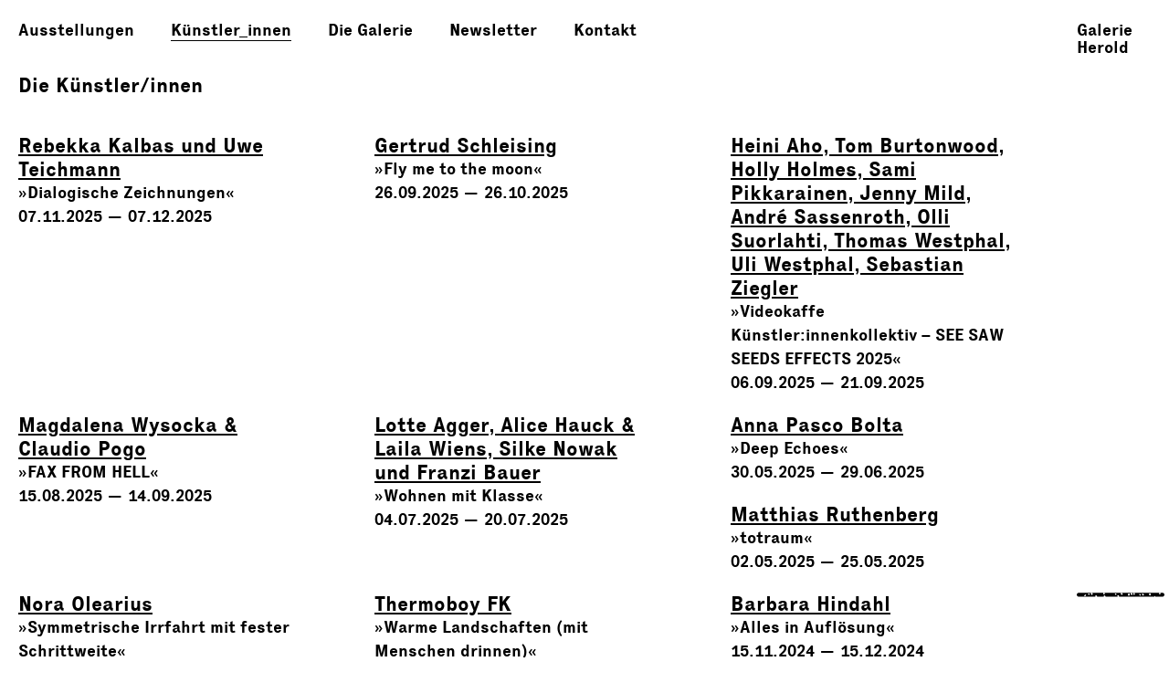

--- FILE ---
content_type: text/html; charset=UTF-8
request_url: https://galerieherold.de/kuenstlerinnen/
body_size: 12904
content:
<!DOCTYPE html>
<html lang="de">
  <head>

    <meta charset="utf-8">
    <title>Galerie Herold - Künstler_innen</title>
    <meta name="viewport" content="width=device-width, initial-scale=1.0">
    <meta name="description" content="Ursprünglich war die Galerie im ehemaligen »Künstlerhaus Güldenhaus« in der Neustadt beheimatet. Seit dem Umzug in das Künstlerhaus Güterabfertigung 1997 konzentriert sich das Programm vor allem auf Malerei, Installation, Video, Fotografie und Objektkunst.">
    <meta name="author" content="">
    <meta name="keywords" content="galerie herold, bremen, kunst, güterbahnhof, hochschule für künste" />

    <!-- Google Web Font -->
    <!--
    <link href='https://fonts.googleapis.com/css?family=Cabin+Condensed:400,500,600,700' rel='stylesheet' type='text/css'>
-->

    <!-- Style CSS -->
    <link href="https://galerieherold.de/wp-content/themes/galerieherold/style.css" rel="stylesheet" type="text/css">

    <!-- Audio Player CSS -->
    <link rel="stylesheet" href="https://galerieherold.de/wp-content/themes/galerieherold/calamansi/calamansi.min.css">

    <!-- Favicon -->
    <link rel="shortcut icon" type="image/x-icon" href="https://galerieherold.de/favicon.ico">

    <meta name='robots' content='max-image-preview:large' />
	<style>img:is([sizes="auto" i], [sizes^="auto," i]) { contain-intrinsic-size: 3000px 1500px }</style>
	<script type="text/javascript">
/* <![CDATA[ */
window._wpemojiSettings = {"baseUrl":"https:\/\/s.w.org\/images\/core\/emoji\/15.0.3\/72x72\/","ext":".png","svgUrl":"https:\/\/s.w.org\/images\/core\/emoji\/15.0.3\/svg\/","svgExt":".svg","source":{"concatemoji":"https:\/\/galerieherold.de\/wp-includes\/js\/wp-emoji-release.min.js?ver=6.7.4"}};
/*! This file is auto-generated */
!function(i,n){var o,s,e;function c(e){try{var t={supportTests:e,timestamp:(new Date).valueOf()};sessionStorage.setItem(o,JSON.stringify(t))}catch(e){}}function p(e,t,n){e.clearRect(0,0,e.canvas.width,e.canvas.height),e.fillText(t,0,0);var t=new Uint32Array(e.getImageData(0,0,e.canvas.width,e.canvas.height).data),r=(e.clearRect(0,0,e.canvas.width,e.canvas.height),e.fillText(n,0,0),new Uint32Array(e.getImageData(0,0,e.canvas.width,e.canvas.height).data));return t.every(function(e,t){return e===r[t]})}function u(e,t,n){switch(t){case"flag":return n(e,"\ud83c\udff3\ufe0f\u200d\u26a7\ufe0f","\ud83c\udff3\ufe0f\u200b\u26a7\ufe0f")?!1:!n(e,"\ud83c\uddfa\ud83c\uddf3","\ud83c\uddfa\u200b\ud83c\uddf3")&&!n(e,"\ud83c\udff4\udb40\udc67\udb40\udc62\udb40\udc65\udb40\udc6e\udb40\udc67\udb40\udc7f","\ud83c\udff4\u200b\udb40\udc67\u200b\udb40\udc62\u200b\udb40\udc65\u200b\udb40\udc6e\u200b\udb40\udc67\u200b\udb40\udc7f");case"emoji":return!n(e,"\ud83d\udc26\u200d\u2b1b","\ud83d\udc26\u200b\u2b1b")}return!1}function f(e,t,n){var r="undefined"!=typeof WorkerGlobalScope&&self instanceof WorkerGlobalScope?new OffscreenCanvas(300,150):i.createElement("canvas"),a=r.getContext("2d",{willReadFrequently:!0}),o=(a.textBaseline="top",a.font="600 32px Arial",{});return e.forEach(function(e){o[e]=t(a,e,n)}),o}function t(e){var t=i.createElement("script");t.src=e,t.defer=!0,i.head.appendChild(t)}"undefined"!=typeof Promise&&(o="wpEmojiSettingsSupports",s=["flag","emoji"],n.supports={everything:!0,everythingExceptFlag:!0},e=new Promise(function(e){i.addEventListener("DOMContentLoaded",e,{once:!0})}),new Promise(function(t){var n=function(){try{var e=JSON.parse(sessionStorage.getItem(o));if("object"==typeof e&&"number"==typeof e.timestamp&&(new Date).valueOf()<e.timestamp+604800&&"object"==typeof e.supportTests)return e.supportTests}catch(e){}return null}();if(!n){if("undefined"!=typeof Worker&&"undefined"!=typeof OffscreenCanvas&&"undefined"!=typeof URL&&URL.createObjectURL&&"undefined"!=typeof Blob)try{var e="postMessage("+f.toString()+"("+[JSON.stringify(s),u.toString(),p.toString()].join(",")+"));",r=new Blob([e],{type:"text/javascript"}),a=new Worker(URL.createObjectURL(r),{name:"wpTestEmojiSupports"});return void(a.onmessage=function(e){c(n=e.data),a.terminate(),t(n)})}catch(e){}c(n=f(s,u,p))}t(n)}).then(function(e){for(var t in e)n.supports[t]=e[t],n.supports.everything=n.supports.everything&&n.supports[t],"flag"!==t&&(n.supports.everythingExceptFlag=n.supports.everythingExceptFlag&&n.supports[t]);n.supports.everythingExceptFlag=n.supports.everythingExceptFlag&&!n.supports.flag,n.DOMReady=!1,n.readyCallback=function(){n.DOMReady=!0}}).then(function(){return e}).then(function(){var e;n.supports.everything||(n.readyCallback(),(e=n.source||{}).concatemoji?t(e.concatemoji):e.wpemoji&&e.twemoji&&(t(e.twemoji),t(e.wpemoji)))}))}((window,document),window._wpemojiSettings);
/* ]]> */
</script>
<style id='wp-emoji-styles-inline-css' type='text/css'>

	img.wp-smiley, img.emoji {
		display: inline !important;
		border: none !important;
		box-shadow: none !important;
		height: 1em !important;
		width: 1em !important;
		margin: 0 0.07em !important;
		vertical-align: -0.1em !important;
		background: none !important;
		padding: 0 !important;
	}
</style>
<link rel='stylesheet' id='wp-block-library-css' href='https://galerieherold.de/wp-includes/css/dist/block-library/style.min.css?ver=6.7.4' type='text/css' media='all' />
<style id='classic-theme-styles-inline-css' type='text/css'>
/*! This file is auto-generated */
.wp-block-button__link{color:#fff;background-color:#32373c;border-radius:9999px;box-shadow:none;text-decoration:none;padding:calc(.667em + 2px) calc(1.333em + 2px);font-size:1.125em}.wp-block-file__button{background:#32373c;color:#fff;text-decoration:none}
</style>
<style id='global-styles-inline-css' type='text/css'>
:root{--wp--preset--aspect-ratio--square: 1;--wp--preset--aspect-ratio--4-3: 4/3;--wp--preset--aspect-ratio--3-4: 3/4;--wp--preset--aspect-ratio--3-2: 3/2;--wp--preset--aspect-ratio--2-3: 2/3;--wp--preset--aspect-ratio--16-9: 16/9;--wp--preset--aspect-ratio--9-16: 9/16;--wp--preset--color--black: #000000;--wp--preset--color--cyan-bluish-gray: #abb8c3;--wp--preset--color--white: #ffffff;--wp--preset--color--pale-pink: #f78da7;--wp--preset--color--vivid-red: #cf2e2e;--wp--preset--color--luminous-vivid-orange: #ff6900;--wp--preset--color--luminous-vivid-amber: #fcb900;--wp--preset--color--light-green-cyan: #7bdcb5;--wp--preset--color--vivid-green-cyan: #00d084;--wp--preset--color--pale-cyan-blue: #8ed1fc;--wp--preset--color--vivid-cyan-blue: #0693e3;--wp--preset--color--vivid-purple: #9b51e0;--wp--preset--gradient--vivid-cyan-blue-to-vivid-purple: linear-gradient(135deg,rgba(6,147,227,1) 0%,rgb(155,81,224) 100%);--wp--preset--gradient--light-green-cyan-to-vivid-green-cyan: linear-gradient(135deg,rgb(122,220,180) 0%,rgb(0,208,130) 100%);--wp--preset--gradient--luminous-vivid-amber-to-luminous-vivid-orange: linear-gradient(135deg,rgba(252,185,0,1) 0%,rgba(255,105,0,1) 100%);--wp--preset--gradient--luminous-vivid-orange-to-vivid-red: linear-gradient(135deg,rgba(255,105,0,1) 0%,rgb(207,46,46) 100%);--wp--preset--gradient--very-light-gray-to-cyan-bluish-gray: linear-gradient(135deg,rgb(238,238,238) 0%,rgb(169,184,195) 100%);--wp--preset--gradient--cool-to-warm-spectrum: linear-gradient(135deg,rgb(74,234,220) 0%,rgb(151,120,209) 20%,rgb(207,42,186) 40%,rgb(238,44,130) 60%,rgb(251,105,98) 80%,rgb(254,248,76) 100%);--wp--preset--gradient--blush-light-purple: linear-gradient(135deg,rgb(255,206,236) 0%,rgb(152,150,240) 100%);--wp--preset--gradient--blush-bordeaux: linear-gradient(135deg,rgb(254,205,165) 0%,rgb(254,45,45) 50%,rgb(107,0,62) 100%);--wp--preset--gradient--luminous-dusk: linear-gradient(135deg,rgb(255,203,112) 0%,rgb(199,81,192) 50%,rgb(65,88,208) 100%);--wp--preset--gradient--pale-ocean: linear-gradient(135deg,rgb(255,245,203) 0%,rgb(182,227,212) 50%,rgb(51,167,181) 100%);--wp--preset--gradient--electric-grass: linear-gradient(135deg,rgb(202,248,128) 0%,rgb(113,206,126) 100%);--wp--preset--gradient--midnight: linear-gradient(135deg,rgb(2,3,129) 0%,rgb(40,116,252) 100%);--wp--preset--font-size--small: 13px;--wp--preset--font-size--medium: 20px;--wp--preset--font-size--large: 36px;--wp--preset--font-size--x-large: 42px;--wp--preset--spacing--20: 0.44rem;--wp--preset--spacing--30: 0.67rem;--wp--preset--spacing--40: 1rem;--wp--preset--spacing--50: 1.5rem;--wp--preset--spacing--60: 2.25rem;--wp--preset--spacing--70: 3.38rem;--wp--preset--spacing--80: 5.06rem;--wp--preset--shadow--natural: 6px 6px 9px rgba(0, 0, 0, 0.2);--wp--preset--shadow--deep: 12px 12px 50px rgba(0, 0, 0, 0.4);--wp--preset--shadow--sharp: 6px 6px 0px rgba(0, 0, 0, 0.2);--wp--preset--shadow--outlined: 6px 6px 0px -3px rgba(255, 255, 255, 1), 6px 6px rgba(0, 0, 0, 1);--wp--preset--shadow--crisp: 6px 6px 0px rgba(0, 0, 0, 1);}:where(.is-layout-flex){gap: 0.5em;}:where(.is-layout-grid){gap: 0.5em;}body .is-layout-flex{display: flex;}.is-layout-flex{flex-wrap: wrap;align-items: center;}.is-layout-flex > :is(*, div){margin: 0;}body .is-layout-grid{display: grid;}.is-layout-grid > :is(*, div){margin: 0;}:where(.wp-block-columns.is-layout-flex){gap: 2em;}:where(.wp-block-columns.is-layout-grid){gap: 2em;}:where(.wp-block-post-template.is-layout-flex){gap: 1.25em;}:where(.wp-block-post-template.is-layout-grid){gap: 1.25em;}.has-black-color{color: var(--wp--preset--color--black) !important;}.has-cyan-bluish-gray-color{color: var(--wp--preset--color--cyan-bluish-gray) !important;}.has-white-color{color: var(--wp--preset--color--white) !important;}.has-pale-pink-color{color: var(--wp--preset--color--pale-pink) !important;}.has-vivid-red-color{color: var(--wp--preset--color--vivid-red) !important;}.has-luminous-vivid-orange-color{color: var(--wp--preset--color--luminous-vivid-orange) !important;}.has-luminous-vivid-amber-color{color: var(--wp--preset--color--luminous-vivid-amber) !important;}.has-light-green-cyan-color{color: var(--wp--preset--color--light-green-cyan) !important;}.has-vivid-green-cyan-color{color: var(--wp--preset--color--vivid-green-cyan) !important;}.has-pale-cyan-blue-color{color: var(--wp--preset--color--pale-cyan-blue) !important;}.has-vivid-cyan-blue-color{color: var(--wp--preset--color--vivid-cyan-blue) !important;}.has-vivid-purple-color{color: var(--wp--preset--color--vivid-purple) !important;}.has-black-background-color{background-color: var(--wp--preset--color--black) !important;}.has-cyan-bluish-gray-background-color{background-color: var(--wp--preset--color--cyan-bluish-gray) !important;}.has-white-background-color{background-color: var(--wp--preset--color--white) !important;}.has-pale-pink-background-color{background-color: var(--wp--preset--color--pale-pink) !important;}.has-vivid-red-background-color{background-color: var(--wp--preset--color--vivid-red) !important;}.has-luminous-vivid-orange-background-color{background-color: var(--wp--preset--color--luminous-vivid-orange) !important;}.has-luminous-vivid-amber-background-color{background-color: var(--wp--preset--color--luminous-vivid-amber) !important;}.has-light-green-cyan-background-color{background-color: var(--wp--preset--color--light-green-cyan) !important;}.has-vivid-green-cyan-background-color{background-color: var(--wp--preset--color--vivid-green-cyan) !important;}.has-pale-cyan-blue-background-color{background-color: var(--wp--preset--color--pale-cyan-blue) !important;}.has-vivid-cyan-blue-background-color{background-color: var(--wp--preset--color--vivid-cyan-blue) !important;}.has-vivid-purple-background-color{background-color: var(--wp--preset--color--vivid-purple) !important;}.has-black-border-color{border-color: var(--wp--preset--color--black) !important;}.has-cyan-bluish-gray-border-color{border-color: var(--wp--preset--color--cyan-bluish-gray) !important;}.has-white-border-color{border-color: var(--wp--preset--color--white) !important;}.has-pale-pink-border-color{border-color: var(--wp--preset--color--pale-pink) !important;}.has-vivid-red-border-color{border-color: var(--wp--preset--color--vivid-red) !important;}.has-luminous-vivid-orange-border-color{border-color: var(--wp--preset--color--luminous-vivid-orange) !important;}.has-luminous-vivid-amber-border-color{border-color: var(--wp--preset--color--luminous-vivid-amber) !important;}.has-light-green-cyan-border-color{border-color: var(--wp--preset--color--light-green-cyan) !important;}.has-vivid-green-cyan-border-color{border-color: var(--wp--preset--color--vivid-green-cyan) !important;}.has-pale-cyan-blue-border-color{border-color: var(--wp--preset--color--pale-cyan-blue) !important;}.has-vivid-cyan-blue-border-color{border-color: var(--wp--preset--color--vivid-cyan-blue) !important;}.has-vivid-purple-border-color{border-color: var(--wp--preset--color--vivid-purple) !important;}.has-vivid-cyan-blue-to-vivid-purple-gradient-background{background: var(--wp--preset--gradient--vivid-cyan-blue-to-vivid-purple) !important;}.has-light-green-cyan-to-vivid-green-cyan-gradient-background{background: var(--wp--preset--gradient--light-green-cyan-to-vivid-green-cyan) !important;}.has-luminous-vivid-amber-to-luminous-vivid-orange-gradient-background{background: var(--wp--preset--gradient--luminous-vivid-amber-to-luminous-vivid-orange) !important;}.has-luminous-vivid-orange-to-vivid-red-gradient-background{background: var(--wp--preset--gradient--luminous-vivid-orange-to-vivid-red) !important;}.has-very-light-gray-to-cyan-bluish-gray-gradient-background{background: var(--wp--preset--gradient--very-light-gray-to-cyan-bluish-gray) !important;}.has-cool-to-warm-spectrum-gradient-background{background: var(--wp--preset--gradient--cool-to-warm-spectrum) !important;}.has-blush-light-purple-gradient-background{background: var(--wp--preset--gradient--blush-light-purple) !important;}.has-blush-bordeaux-gradient-background{background: var(--wp--preset--gradient--blush-bordeaux) !important;}.has-luminous-dusk-gradient-background{background: var(--wp--preset--gradient--luminous-dusk) !important;}.has-pale-ocean-gradient-background{background: var(--wp--preset--gradient--pale-ocean) !important;}.has-electric-grass-gradient-background{background: var(--wp--preset--gradient--electric-grass) !important;}.has-midnight-gradient-background{background: var(--wp--preset--gradient--midnight) !important;}.has-small-font-size{font-size: var(--wp--preset--font-size--small) !important;}.has-medium-font-size{font-size: var(--wp--preset--font-size--medium) !important;}.has-large-font-size{font-size: var(--wp--preset--font-size--large) !important;}.has-x-large-font-size{font-size: var(--wp--preset--font-size--x-large) !important;}
:where(.wp-block-post-template.is-layout-flex){gap: 1.25em;}:where(.wp-block-post-template.is-layout-grid){gap: 1.25em;}
:where(.wp-block-columns.is-layout-flex){gap: 2em;}:where(.wp-block-columns.is-layout-grid){gap: 2em;}
:root :where(.wp-block-pullquote){font-size: 1.5em;line-height: 1.6;}
</style>
<link rel='stylesheet' id='siteorigin-panels-front-css' href='https://galerieherold.de/wp-content/plugins/siteorigin-panels/css/front-flex.min.css?ver=2.31.5' type='text/css' media='all' />
<link rel="https://api.w.org/" href="https://galerieherold.de/wp-json/" /><link rel="alternate" title="JSON" type="application/json" href="https://galerieherold.de/wp-json/wp/v2/pages/9" /><link rel="EditURI" type="application/rsd+xml" title="RSD" href="https://galerieherold.de/xmlrpc.php?rsd" />
<meta name="generator" content="WordPress 6.7.4" />
<link rel="canonical" href="https://galerieherold.de/kuenstlerinnen/" />
<link rel='shortlink' href='https://galerieherold.de/?p=9' />
<link rel="alternate" title="oEmbed (JSON)" type="application/json+oembed" href="https://galerieherold.de/wp-json/oembed/1.0/embed?url=https%3A%2F%2Fgalerieherold.de%2Fkuenstlerinnen%2F" />
<link rel="alternate" title="oEmbed (XML)" type="text/xml+oembed" href="https://galerieherold.de/wp-json/oembed/1.0/embed?url=https%3A%2F%2Fgalerieherold.de%2Fkuenstlerinnen%2F&#038;format=xml" />
<style media="all" id="siteorigin-panels-layouts-head">/* Layout 9 */ #pgc-9-0-0 { width:100%;width:calc(100% - ( 0 * 35px ) ) } #pl-9 .so-panel , #pl-9 .so-panel:last-of-type { margin-bottom:0px } @media (max-width:780px){ #pg-9-0.panel-no-style, #pg-9-0.panel-has-style > .panel-row-style, #pg-9-0 { -webkit-flex-direction:column;-ms-flex-direction:column;flex-direction:column } #pg-9-0 > .panel-grid-cell , #pg-9-0 > .panel-row-style > .panel-grid-cell { width:100%;margin-right:0 } #pl-9 .panel-grid-cell { padding:0 } #pl-9 .panel-grid .panel-grid-cell-empty { display:none } #pl-9 .panel-grid .panel-grid-cell-mobile-last { margin-bottom:0px }  } </style>		<style type="text/css" id="wp-custom-css">
			/*
Füge deinen eigenen CSS-Code nach diesem Kommentar hinter dem abschließenden Schrägstrich ein. 

Klicke auf das Hilfe-Symbol oben, um mehr zu erfahren.
*/

.mail {
text-decoration: none;
border-bottom: 0px;
}		</style>
		
  </head>

  
  <body class="kuenstlerinnen ">

    <header>
      <div class="header">
        <div class="top-menu"><ul id="menu-mainmenu" class="menu"><li id="menu-item-12" class="menu-item menu-item-type-post_type menu-item-object-page menu-item-home menu-item-12"><a href="https://galerieherold.de/">Ausstellungen</a></li>
<li id="menu-item-15" class="menu-item menu-item-type-post_type menu-item-object-page current-menu-item page_item page-item-9 current_page_item menu-item-15"><a href="https://galerieherold.de/kuenstlerinnen/" aria-current="page">Künstler_innen</a></li>
<li id="menu-item-13" class="menu-item menu-item-type-post_type menu-item-object-page menu-item-13"><a href="https://galerieherold.de/galerie/">Die Galerie</a></li>
<li id="menu-item-2931" class="menu-item menu-item-type-post_type menu-item-object-page menu-item-2931"><a href="https://galerieherold.de/newsletter/">Newsletter</a></li>
<li id="menu-item-14" class="menu-item menu-item-type-post_type menu-item-object-page menu-item-14"><a href="https://galerieherold.de/kontakt/">Kontakt</a></li>
</ul></div>        <div id="nav-toggle" href="#"><span></span>

          <div class="top-menu-mobile"><ul id="menu-mainmenu-1" class="menu"><li class="menu-item menu-item-type-post_type menu-item-object-page menu-item-home menu-item-12"><a href="https://galerieherold.de/">Ausstellungen</a></li>
<li class="menu-item menu-item-type-post_type menu-item-object-page current-menu-item page_item page-item-9 current_page_item menu-item-15"><a href="https://galerieherold.de/kuenstlerinnen/" aria-current="page">Künstler_innen</a></li>
<li class="menu-item menu-item-type-post_type menu-item-object-page menu-item-13"><a href="https://galerieherold.de/galerie/">Die Galerie</a></li>
<li class="menu-item menu-item-type-post_type menu-item-object-page menu-item-2931"><a href="https://galerieherold.de/newsletter/">Newsletter</a></li>
<li class="menu-item menu-item-type-post_type menu-item-object-page menu-item-14"><a href="https://galerieherold.de/kontakt/">Kontakt</a></li>
</ul></div>        </div>
        <div id="logo">
          <!--Galerie Herold-->
          Galerie<br>Herold
        </div>
      </div>
    </header>
    
    <div class="wrapper">
      <!--<a href="https://galerieherold.de" class="close">&#10006;</a>-->


		<h2><div id="pl-9"  class="panel-layout" ><div id="pg-9-0"  class="panel-grid panel-no-style" ><div id="pgc-9-0-0"  class="panel-grid-cell" ><div id="panel-9-0-0-0" class="so-panel widget widget_text panel-first-child panel-last-child" data-index="0" >			<div class="textwidget">Die Künstler/innen</div>
		</div></div></div></div></h2>
	
			<div class="box">
								<a href="https://galerieherold.de/2025/10/29/dialogische-zeichnungen/">
				<h3>Rebekka Kalbas und Uwe Teichmann </h3>
				&raquo;Dialogische Zeichnungen&laquo;<br>
				07.11.2025 &mdash; 07.12.2025			</a>
					</div>
		<div class="box">
								<a href="https://galerieherold.de/2025/09/15/fly-me-to-the-moon/">
				<h3>Gertrud Schleising</h3>
				&raquo;Fly me to the moon&laquo;<br>
				26.09.2025 &mdash; 26.10.2025			</a>
					</div>
		<div class="box">
								<a href="https://galerieherold.de/2025/09/03/videokaffe-kuenstlerinnenkollektiv-see-saw-seeds-effects-2025/">
				<h3>Heini Aho, Tom Burtonwood,  Holly Holmes,  Sami Pikkarainen,  Jenny Mild,  André Sassenroth, Olli Suorlahti,  Thomas Westphal,  Uli Westphal,  Sebastian Ziegler</h3>
				&raquo;Videokaffe Künstler:innenkollektiv – SEE SAW SEEDS EFFECTS 2025&laquo;<br>
				06.09.2025 &mdash; 21.09.2025			</a>
					</div>
		<div class="box">
								<a href="https://galerieherold.de/2025/07/30/fax-from-hell/">
				<h3>Magdalena Wysocka & Claudio Pogo</h3>
				&raquo;FAX FROM HELL&laquo;<br>
				15.08.2025 &mdash; 14.09.2025			</a>
					</div>
		<div class="box">
								<a href="https://galerieherold.de/2025/06/19/wohnen-mit-klasse/">
				<h3>Lotte Agger, Alice Hauck & Laila Wiens, Silke Nowak und Franzi Bauer</h3>
				&raquo;Wohnen mit Klasse&laquo;<br>
				04.07.2025 &mdash; 20.07.2025			</a>
					</div>
		<div class="box">
								<a href="https://galerieherold.de/2025/05/27/deep-echoes/">
				<h3>Anna Pasco Bolta</h3>
				&raquo;Deep Echoes&laquo;<br>
				30.05.2025 &mdash; 29.06.2025			</a>
					</div>
		<div class="box">
								<a href="https://galerieherold.de/2025/04/22/torraum/">
				<h3>Matthias Ruthenberg</h3>
				&raquo;totraum&laquo;<br>
				02.05.2025 &mdash; 25.05.2025			</a>
					</div>
		<div class="box">
								<a href="https://galerieherold.de/2025/03/26/4172/">
				<h3>Nora Olearius</h3>
				&raquo;Symmetrische Irrfahrt mit fester Schrittweite&laquo;<br>
				11.04.2025 &mdash; 11.05.2025			</a>
					</div>
		<div class="box">
								<a href="https://galerieherold.de/2025/03/20/warme-landschaften-mit-menschen-drinnen/">
				<h3>Thermoboy FK</h3>
				&raquo;Warme Landschaften (mit Menschen drinnen)&laquo;<br>
				05.04.2025 &mdash; 13.04.2025			</a>
					</div>
		<div class="box">
								<a href="https://galerieherold.de/2024/11/09/4077/">
				<h3>Barbara Hindahl</h3>
				&raquo;Alles in Auflösung&laquo;<br>
				15.11.2024 &mdash; 15.12.2024			</a>
					</div>
		<div class="box">
								<a href="https://galerieherold.de/2024/09/20/4069/">
				<h3>Mathias Deutsch</h3>
				&raquo;nach uns die Landschaft&laquo;<br>
				04.10.2024 &mdash; 03.11.2024			</a>
					</div>
		<div class="box">
								<a href="https://galerieherold.de/2024/07/30/4003/">
				<h3>Gala Hernández López & Mengzhu Xue</h3>
				&raquo;28. Videokunst Förderpreis Bremen&laquo;<br>
				23.08.2024 &mdash; 22.09.2024			</a>
					</div>
		<div class="box">
								<a href="https://galerieherold.de/2024/07/30/gastatelier-tor-26/">
				<h3>Liav Mizrahi</h3>
				&raquo;Gastatelier/Tor 26&laquo;<br>
				08.07.2024 &mdash; 21.07.2024			</a>
					</div>
		<div class="box">
								<a href="https://galerieherold.de/2024/04/29/der-irrgarten/">
				<h3>Agata Nowosielska</h3>
				&raquo;Der Irrgarten&laquo;<br>
				24.05.2024 &mdash; 23.06.2024			</a>
					</div>
		<div class="box">
								<a href="https://galerieherold.de/2024/04/03/3283/">
				<h3>Mia Unverzagt</h3>
				&raquo;was wir wissen ist beeindruckend wenig&laquo;<br>
				12.04.2024 &mdash; 12.05.2024			</a>
					</div>
		<div class="box">
								<a href="https://galerieherold.de/2024/02/08/blubb/">
				<h3>Daniel Ramon Persy</h3>
				&raquo;Blubb&laquo;<br>
				01.03.2024 &mdash; 31.03.2024			</a>
					</div>
		<div class="box">
								<a href="https://galerieherold.de/2023/11/26/das-waere-doch-noetig-gewesen-den-rest-erzaehle-ich-beim-naechsten-mal/">
				<h3>Manfred Kirschner</h3>
				&raquo;Das wäre doch nötig gewesen — Den Rest erzähle ich beim nächsten Mal&laquo;<br>
				17.11.2023 &mdash; 17.12.2023			</a>
					</div>
		<div class="box">
								<a href="https://galerieherold.de/2023/09/20/transition-2/">
				<h3>Katja Blum & Franziska Keller</h3>
				&raquo;Transition&laquo;<br>
				06.10.2023 &mdash; 05.11.2023			</a>
					</div>
		<div class="box">
								<a href="https://galerieherold.de/2023/08/14/vincent-kueck/">
				<h3>Vincent Kück</h3>
				&raquo;Fragmentarium&laquo;<br>
				25.08.2023 &mdash; 24.09.2023			</a>
					</div>
		<div class="box">
								<a href="https://galerieherold.de/2023/05/16/landschaft-und-stuecke/">
				<h3>Anna Holzhauer</h3>
				&raquo;Landschaft und Stücke&laquo;<br>
				09.06.2023 &mdash; 09.07.2023			</a>
					</div>
		<div class="box">
								<a href="https://galerieherold.de/2023/04/18/remis/">
				<h3>Amina Brotz</h3>
				&raquo;REMIS&laquo;<br>
				28.04.2023 &mdash; 28.05.2023			</a>
					</div>
		<div class="box">
										<a href="https://galerieherold.de/2023/03/06/still-enjoy-misunderstanding/">
				<h3>Uwe Teichmann</h3>
				&raquo;Still Enjoy Misunderstanding&laquo;<br>
				14.03.2023 &mdash; 03.04.2023			</a>
			</div>
		<div class="box">
										<a href="https://galerieherold.de/2023/03/06/still-enjoy-misunderstanding/">
				<h3>Susanne Katharina Willand</h3>
				&raquo;Still Enjoy Misunderstanding&laquo;<br>
				14.03.2023 &mdash; 03.04.2023			</a>
			</div>
		<div class="box">
										<a href="https://galerieherold.de/2023/03/06/still-enjoy-misunderstanding/">
				<h3>Norbert Bauer</h3>
				&raquo;Still Enjoy Misunderstanding&laquo;<br>
				14.03.2023 &mdash; 03.04.2023			</a>
			</div>
		<div class="box">
										<a href="https://galerieherold.de/2023/03/06/still-enjoy-misunderstanding/">
				<h3>Marion Bösen</h3>
				&raquo;Still Enjoy Misunderstanding&laquo;<br>
				14.03.2023 &mdash; 03.04.2023			</a>
			</div>
		<div class="box">
										<a href="https://galerieherold.de/2023/03/06/still-enjoy-misunderstanding/">
				<h3>Johannes Ellmer</h3>
				&raquo;Still Enjoy Misunderstanding&laquo;<br>
				14.03.2023 &mdash; 03.04.2023			</a>
			</div>
		<div class="box">
										<a href="https://galerieherold.de/2023/03/06/still-enjoy-misunderstanding/">
				<h3>Franziska von den Driesch</h3>
				&raquo;Still Enjoy Misunderstanding&laquo;<br>
				14.03.2023 &mdash; 03.04.2023			</a>
			</div>
		<div class="box">
										<a href="https://galerieherold.de/2023/03/06/still-enjoy-misunderstanding/">
				<h3>Christian Heinz</h3>
				&raquo;Still Enjoy Misunderstanding&laquo;<br>
				14.03.2023 &mdash; 03.04.2023			</a>
			</div>
		<div class="box">
										<a href="https://galerieherold.de/2023/03/06/still-enjoy-misunderstanding/">
				<h3>Anna Schilling</h3>
				&raquo;Still Enjoy Misunderstanding&laquo;<br>
				14.03.2023 &mdash; 03.04.2023			</a>
			</div>
		<div class="box">
								<a href="https://galerieherold.de/2023/03/06/still-enjoy-misunderstanding/">
				<h3>Ali Böll</h3>
				&raquo;Still Enjoy Misunderstanding&laquo;<br>
				14.03.2023 &mdash; 03.04.2023			</a>
					</div>
		<div class="box">
								<a href="https://galerieherold.de/2023/01/20/the-loose-leaf-archive-2/">
				<h3>Christiane Fichtner</h3>
				&raquo;The Loose Leaf Archive&laquo;<br>
				27.01.2023 &mdash; 26.02.2023			</a>
					</div>
		<div class="box">
								<a href="https://galerieherold.de/2022/11/23/punkt-punkt-komma-strich/">
				<h3>Hinrich Brockmöller</h3>
				&raquo;Punkt, Punkt, Komma, Strich&laquo;<br>
				02.12.2022 &mdash; 15.01.2023			</a>
					</div>
		<div class="box">
										<a href="https://galerieherold.de/2022/09/29/press-and-release/">
				<h3>Lätitia Norkeit</h3>
				&raquo;PRESS AND RELEASE&laquo;<br>
				14.10.2022 &mdash; 20.11.2022			</a>
			</div>
		<div class="box">
										<a href="https://galerieherold.de/2022/09/29/press-and-release/">
				<h3>Silvia Marzall</h3>
				&raquo;PRESS AND RELEASE&laquo;<br>
				14.10.2022 &mdash; 20.11.2022			</a>
			</div>
		<div class="box">
								<a href="https://galerieherold.de/2022/09/29/press-and-release/">
				<h3>Anne Kathrin Greiner</h3>
				&raquo;PRESS AND RELEASE&laquo;<br>
				14.10.2022 &mdash; 20.11.2022			</a>
					</div>
		<div class="box">
								<a href="https://galerieherold.de/2022/08/08/lot-und-henkel/">
				<h3>Max Santo</h3>
				&raquo;Lot und Henkel&laquo;<br>
				02.09.2022 &mdash; 02.10.2022			</a>
					</div>
		<div class="box">
								<a href="https://galerieherold.de/2022/05/24/perspektiven-auf-inklusivitaet-%c2%ad-oeffentlicher-raum-und-kunst/">
				<h3>Symposium</h3>
				&raquo;Perspektiven auf  Inklusivität ­–  Öffentlicher Raum  und Kunst&laquo;<br>
				04.06.2022 &mdash; 05.05.2022			</a>
					</div>
		<div class="box">
								<a href="https://galerieherold.de/2022/05/22/in-between-states-in-zwischen-zustaenden/">
				<h3>Art & Process Ari Björn und Heini Matveinen</h3>
				&raquo;In Between States — In zwischen Zuständen&laquo;<br>
				27.05.2022 &mdash; 26.05.2022			</a>
					</div>
		<div class="box">
								<a href="https://galerieherold.de/2022/04/19/2646/">
				<h3>Kirsten Borchert</h3>
				&raquo;The End – Das Ende&laquo;<br>
				22.04.2022 &mdash; 22.05.2022			</a>
					</div>
		<div class="box">
								<a href="https://galerieherold.de/2022/03/02/blanko/">
				<h3>Franziska von den Driesch</h3>
				&raquo;BLANKO&laquo;<br>
				11.03.2022 &mdash; 17.04.2022			</a>
					</div>
		<div class="box">
								<a href="https://galerieherold.de/2021/12/26/geografien-der-unterbrechung/">
				<h3>Fritz Laszlo Weber</h3>
				&raquo;Geografien der Unterbrechung&laquo;<br>
				21.01.2022 &mdash; 27.02.2022			</a>
					</div>
		<div class="box">
								<a href="https://galerieherold.de/2021/10/22/serviervorschlag/">
				<h3>Anne Krönker</h3>
				&raquo;Serviervorschlag&laquo;<br>
				05.11.2021 &mdash; 19.12.2021			</a>
					</div>
		<div class="box">
										<a href="https://galerieherold.de/2021/10/22/serviervorschlag/">
				<h3>Tim Reinecke</h3>
				&raquo;Serviervorschlag&laquo;<br>
				05.11.2021 &mdash; 19.12.2021			</a>
			</div>
		<div class="box">
										<a href="https://galerieherold.de/2021/08/09/material-girls/">
				<h3>Ute Seifert</h3>
				&raquo;material girls&laquo;<br>
				27.08.2021 &mdash; 17.10.2021			</a>
			</div>
		<div class="box">
										<a href="https://galerieherold.de/2021/08/09/material-girls/">
				<h3>Sabine Schellhorn</h3>
				&raquo;material girls&laquo;<br>
				27.08.2021 &mdash; 17.10.2021			</a>
			</div>
		<div class="box">
										<a href="https://galerieherold.de/2021/08/09/material-girls/">
				<h3>Edeltraut Rath</h3>
				&raquo;material girls&laquo;<br>
				27.08.2021 &mdash; 17.10.2021			</a>
			</div>
		<div class="box">
										<a href="https://galerieherold.de/2021/08/09/material-girls/">
				<h3>Franziska Keller</h3>
				&raquo;material girls&laquo;<br>
				27.08.2021 &mdash; 17.10.2021			</a>
			</div>
		<div class="box">
										<a href="https://galerieherold.de/2021/08/09/material-girls/">
				<h3>Franziska von den Driesch</h3>
				&raquo;material girls&laquo;<br>
				27.08.2021 &mdash; 17.10.2021			</a>
			</div>
		<div class="box">
										<a href="https://galerieherold.de/2021/08/09/material-girls/">
				<h3>Claudia Christoffel</h3>
				&raquo;material girls&laquo;<br>
				27.08.2021 &mdash; 17.10.2021			</a>
			</div>
		<div class="box">
								<a href="https://galerieherold.de/2021/08/09/material-girls/">
				<h3>Ulrike Brockmann</h3>
				&raquo;material girls&laquo;<br>
				27.08.2021 &mdash; 17.10.2021			</a>
					</div>
		<div class="box">
								<a href="https://galerieherold.de/2021/06/16/japan-c/">
				<h3>Katrin von Maltzahn</h3>
				&raquo;Japan Connection&laquo;<br>
				25.06.2021 &mdash; 15.08.2021			</a>
					</div>
		<div class="box">
								<a href="https://galerieherold.de/2020/11/01/corona/">
				<h3>Sars Cov 2</h3>
				&raquo;Corona&laquo;<br>
				01.11.2020 &mdash; 31.12.2020			</a>
					</div>
		<div class="box">
								<a href="https://galerieherold.de/2020/09/15/between-lines/">
				<h3>Mari Lena Rapprich</h3>
				&raquo;between lines&laquo;<br>
				16.10.2020 &mdash; 08.11.2020			</a>
					</div>
		<div class="box">
								<a href="https://galerieherold.de/2020/08/20/riten-der-jugend/">
				<h3>Jérôme Chazeix</h3>
				&raquo;Riten der Jugend&laquo;<br>
				04.09.2020 &mdash; 04.10.2020			</a>
					</div>
		<div class="box">
								<a href="https://galerieherold.de/2020/03/13/cache/">
				<h3>Nina Maria Küchler</h3>
				&raquo;Cache&laquo;<br>
				26.06.2020 &mdash; 26.07.2020			</a>
					</div>
		<div class="box">
								<a href="https://galerieherold.de/2020/02/07/madness-shared-by-two/">
				<h3>Linhan Yu</h3>
				&raquo;madness shared by two&laquo;<br>
				21.02.2020 &mdash; 16.03.2020			</a>
					</div>
		<div class="box">
								<a href="https://galerieherold.de/2019/12/26/love-potion/">
				<h3>Jens Schubert</h3>
				&raquo;Love Potion&laquo;<br>
				10.01.2020 &mdash; 09.02.2020			</a>
					</div>
		<div class="box">
								<a href="https://galerieherold.de/2019/11/10/agebomb/">
				<h3>Ralf Tekaat</h3>
				&raquo;AGEBOMB&laquo;<br>
				08.11.2019 &mdash; 08.12.2019			</a>
					</div>
		<div class="box">
										<a href="https://galerieherold.de/2019/10/15/2nd-mair-serbia/">
				<h3>Max Wolfs (DE)</h3>
				&raquo;2nd MAiR Serbia&laquo;<br>
				18.10.2019 &mdash; 03.11.2019			</a>
			</div>
		<div class="box">
										<a href="https://galerieherold.de/2019/10/15/2nd-mair-serbia/">
				<h3>Guida Ribeiro (PT)</h3>
				&raquo;2nd MAiR Serbia&laquo;<br>
				18.10.2019 &mdash; 03.11.2019			</a>
			</div>
		<div class="box">
										<a href="https://galerieherold.de/2019/10/15/2nd-mair-serbia/">
				<h3>Deana Petrović (RS)</h3>
				&raquo;2nd MAiR Serbia&laquo;<br>
				18.10.2019 &mdash; 03.11.2019			</a>
			</div>
		<div class="box">
										<a href="https://galerieherold.de/2019/10/15/2nd-mair-serbia/">
				<h3>Bojana Petković (RS)</h3>
				&raquo;2nd MAiR Serbia&laquo;<br>
				18.10.2019 &mdash; 03.11.2019			</a>
			</div>
		<div class="box">
										<a href="https://galerieherold.de/2019/10/15/2nd-mair-serbia/">
				<h3>Svetlana Maraš (RS)</h3>
				&raquo;2nd MAiR Serbia&laquo;<br>
				18.10.2019 &mdash; 03.11.2019			</a>
			</div>
		<div class="box">
								<a href="https://galerieherold.de/2019/10/15/2nd-mair-serbia/">
				<h3>Timo Johannes (DE)</h3>
				&raquo;2nd MAiR Serbia&laquo;<br>
				18.10.2019 &mdash; 03.11.2019			</a>
					</div>
		<div class="box">
								<a href="https://galerieherold.de/2019/09/02/you-are-the-input/">
				<h3>Ingunn Fjóla Ingthorsdóttir</h3>
				&raquo;You are the Input&laquo;<br>
				13.09.2019 &mdash; 13.10.2019			</a>
					</div>
		<div class="box">
								<a href="https://galerieherold.de/2019/08/22/galerie-herold-25-jahre/">
				<h3>25 Jahre Galerie Herold</h3>
				&raquo;Party&laquo;<br>
				23.08.2019 &mdash; 23.08.2019			</a>
					</div>
		<div class="box">
										<a href="https://galerieherold.de/2019/08/07/see-saw-seeds-effect-enjoy-misunderstandings/">
				<h3>Nanako Kawaguchi</h3>
				&raquo;See Saw Seeds Effect »Enjoy Misunderstandings«&laquo;<br>
				09.08.2019 &mdash; 25.08.2019			</a>
			</div>
		<div class="box">
										<a href="https://galerieherold.de/2019/08/07/see-saw-seeds-effect-enjoy-misunderstandings/">
				<h3>Makiko Masuda</h3>
				&raquo;See Saw Seeds Effect »Enjoy Misunderstandings«&laquo;<br>
				09.08.2019 &mdash; 25.08.2019			</a>
			</div>
		<div class="box">
										<a href="https://galerieherold.de/2019/08/07/see-saw-seeds-effect-enjoy-misunderstandings/">
				<h3>Emily Shiell</h3>
				&raquo;See Saw Seeds Effect »Enjoy Misunderstandings«&laquo;<br>
				09.08.2019 &mdash; 25.08.2019			</a>
			</div>
		<div class="box">
										<a href="https://galerieherold.de/2019/08/07/see-saw-seeds-effect-enjoy-misunderstandings/">
				<h3>Takeshiro Tanigawa</h3>
				&raquo;See Saw Seeds Effect »Enjoy Misunderstandings«&laquo;<br>
				09.08.2019 &mdash; 25.08.2019			</a>
			</div>
		<div class="box">
										<a href="https://galerieherold.de/2019/08/07/see-saw-seeds-effect-enjoy-misunderstandings/">
				<h3>Yuuki Ueoka</h3>
				&raquo;See Saw Seeds Effect »Enjoy Misunderstandings«&laquo;<br>
				09.08.2019 &mdash; 25.08.2019			</a>
			</div>
		<div class="box">
								<a href="https://galerieherold.de/2019/08/07/see-saw-seeds-effect-enjoy-misunderstandings/">
				<h3>Yuta Ikehara</h3>
				&raquo;See Saw Seeds Effect »Enjoy Misunderstandings«&laquo;<br>
				09.08.2019 &mdash; 25.08.2019			</a>
					</div>
		<div class="box">
								<a href="https://galerieherold.de/2019/04/27/gaestezimmer/">
				<h3>Anna Bart</h3>
				&raquo;Gästezimmer&laquo;<br>
				24.05.2019 &mdash; 23.06.2019			</a>
					</div>
		<div class="box">
								<a href="https://galerieherold.de/2019/03/19/reflexiv/">
				<h3>Ulrike Brockmann</h3>
				&raquo;reflexiv&laquo;<br>
				12.04.2019 &mdash; 12.05.2019			</a>
					</div>
		<div class="box">
								<a href="https://galerieherold.de/2019/03/02/konzert-herold-tapes/">
				<h3>Ansgar Wilken</h3>
				&raquo;Konzert: Herold Tapes&laquo;<br>
				09.03.2019 &mdash; 09.03.2019			</a>
					</div>
		<div class="box">
										<a href="https://galerieherold.de/2019/03/02/konzert-herold-tapes/">
				<h3>Ulrich Rois</h3>
				&raquo;Konzert: Herold Tapes&laquo;<br>
				09.03.2019 &mdash; 09.03.2019			</a>
			</div>
		<div class="box">
										<a href="https://galerieherold.de/2019/03/02/konzert-herold-tapes/">
				<h3>Breaklab</h3>
				&raquo;Konzert: Herold Tapes&laquo;<br>
				09.03.2019 &mdash; 09.03.2019			</a>
			</div>
		<div class="box">
								<a href="https://galerieherold.de/2019/02/11/paradise-lost/">
				<h3>Simone Haack</h3>
				&raquo;Paradise Lost&laquo;<br>
				01.03.2019 &mdash; 31.03.2019			</a>
					</div>
		<div class="box">
								<a href="https://galerieherold.de/2019/01/08/bruechige-zeilen/">
				<h3>Tobias Heine</h3>
				&raquo;brüchige Zeilen.&laquo;<br>
				18.01.2019 &mdash; 17.02.2019			</a>
					</div>
		<div class="box">
								<a href="https://galerieherold.de/2018/10/10/irgendwas-mit-space/">
				<h3>Barbara Rosengarth</h3>
				&raquo;Irgendwas mit Space&laquo;<br>
				09.11.2018 &mdash; 09.12.2018			</a>
					</div>
		<div class="box">
										<a href="https://galerieherold.de/2018/10/10/irgendwas-mit-space/">
				<h3>Anne-Marie Watson</h3>
				&raquo;Irgendwas mit Space&laquo;<br>
				09.11.2018 &mdash; 09.12.2018			</a>
			</div>
		<div class="box">
								<a href="https://galerieherold.de/2018/09/22/1464/">
				<h3>Tanja Hehn</h3>
				&raquo;Das kann ich mir eh nicht merken&laquo;<br>
				28.09.2018 &mdash; 28.10.2018			</a>
					</div>
		<div class="box">
								<a href="https://galerieherold.de/2018/08/13/hausen/">
				<h3>Suse Itzel</h3>
				&raquo;Hausen&laquo;<br>
				24.08.2018 &mdash; 16.08.2018			</a>
					</div>
		<div class="box">
										<a href="https://galerieherold.de/2018/07/16/darauf-war-ich-jetzt-nicht-vorbereitet/">
				<h3>Katharina Triebe</h3>
				&raquo;Darauf war ich jetzt nicht vorbereitet&laquo;<br>
				19.07.2018 &mdash; 22.07.2018			</a>
			</div>
		<div class="box">
										<a href="https://galerieherold.de/2018/07/16/darauf-war-ich-jetzt-nicht-vorbereitet/">
				<h3>Jens Schubert</h3>
				&raquo;Darauf war ich jetzt nicht vorbereitet&laquo;<br>
				19.07.2018 &mdash; 22.07.2018			</a>
			</div>
		<div class="box">
										<a href="https://galerieherold.de/2018/07/16/darauf-war-ich-jetzt-nicht-vorbereitet/">
				<h3>Johanne Ritter</h3>
				&raquo;Darauf war ich jetzt nicht vorbereitet&laquo;<br>
				19.07.2018 &mdash; 22.07.2018			</a>
			</div>
		<div class="box">
										<a href="https://galerieherold.de/2018/07/16/darauf-war-ich-jetzt-nicht-vorbereitet/">
				<h3>Paula Gehrmann</h3>
				&raquo;Darauf war ich jetzt nicht vorbereitet&laquo;<br>
				19.07.2018 &mdash; 22.07.2018			</a>
			</div>
		<div class="box">
								<a href="https://galerieherold.de/2018/07/16/darauf-war-ich-jetzt-nicht-vorbereitet/">
				<h3>Melanie Albrecht</h3>
				&raquo;Darauf war ich jetzt nicht vorbereitet&laquo;<br>
				19.07.2018 &mdash; 22.07.2018			</a>
					</div>
		<div class="box">
										<a href="https://galerieherold.de/2018/07/03/un-natural-encounters/">
				<h3>Luiz Zanotello</h3>
				&raquo;(UN)–NATURAL ENCOUNTERS&laquo;<br>
				06.07.2018 &mdash; 15.07.2018			</a>
			</div>
		<div class="box">
										<a href="https://galerieherold.de/2018/07/03/un-natural-encounters/">
				<h3>Irena Kukrić</h3>
				&raquo;(UN)–NATURAL ENCOUNTERS&laquo;<br>
				06.07.2018 &mdash; 15.07.2018			</a>
			</div>
		<div class="box">
										<a href="https://galerieherold.de/2018/07/03/un-natural-encounters/">
				<h3>Julian Hespenheide</h3>
				&raquo;(UN)–NATURAL ENCOUNTERS&laquo;<br>
				06.07.2018 &mdash; 15.07.2018			</a>
			</div>
		<div class="box">
										<a href="https://galerieherold.de/2018/07/03/un-natural-encounters/">
				<h3>Mariana Basso</h3>
				&raquo;(UN)–NATURAL ENCOUNTERS&laquo;<br>
				06.07.2018 &mdash; 15.07.2018			</a>
			</div>
		<div class="box">
								<a href="https://galerieherold.de/2018/07/03/un-natural-encounters/">
				<h3>Bojana Petković</h3>
				&raquo;(UN)–NATURAL ENCOUNTERS&laquo;<br>
				06.07.2018 &mdash; 15.07.2018			</a>
					</div>
		<div class="box">
								<a href="https://galerieherold.de/2018/05/08/mein-minotaurus/">
				<h3>Ansgar Wilken</h3>
				&raquo;Mein Minotaurus&laquo;<br>
				18.05.2018 &mdash; 17.06.2018			</a>
					</div>
		<div class="box">
								<a href="https://galerieherold.de/2018/03/23/sie-kommen-mutanten-insektoide-und-recycler/">
				<h3>Inox Kapell</h3>
				&raquo;Sie kommen! Mutanten, Insektoide und Recycler&laquo;<br>
				06.04.2018 &mdash; 06.05.2018			</a>
					</div>
		<div class="box">
										<a href="https://galerieherold.de/2018/02/12/the-inner-pig-dog/">
				<h3>Maggie Rapuano</h3>
				&raquo;The Inner Pig-Dog&laquo;<br>
				23.02.2018 &mdash; 25.03.2018			</a>
			</div>
		<div class="box">
								<a href="https://galerieherold.de/2018/02/12/the-inner-pig-dog/">
				<h3>Imke Bullerkist</h3>
				&raquo;The Inner Pig-Dog&laquo;<br>
				23.02.2018 &mdash; 25.03.2018			</a>
					</div>
		<div class="box">
								<a href="https://galerieherold.de/2018/01/08/ein-strich-fuer-ein-salzkern/">
				<h3>Myong-Hee Ki</h3>
				&raquo;Ein Strich für Ein Salzkern&laquo;<br>
				12.01.2018 &mdash; 11.02.2018			</a>
					</div>
		<div class="box">
								<a href="https://galerieherold.de/2017/09/28/die-laenge-der-englischen-kueste/">
				<h3>Hanswerner Kirschmann</h3>
				&raquo;&laquo;<br>
				19.11.2017 &mdash; 10.12.2017			</a>
					</div>
		<div class="box">
								<a href="https://galerieherold.de/2017/09/11/distorted-garden/">
				<h3>Susanne Katharina Willand</h3>
				&raquo;distorted garden&laquo;<br>
				29.09.2017 &mdash; 29.10.2017			</a>
					</div>
		<div class="box">
								<a href="https://galerieherold.de/2017/08/21/sortiertes-sehen-das-team/">
				<h3>Ulrike Brockmann</h3>
				&raquo;SORTIERTES SEHEN – das Team&laquo;<br>
				25.08.2017 &mdash; 03.09.2017			</a>
					</div>
		<div class="box">
								<a href="https://galerieherold.de/2017/07/24/uebergaenge/">
				<h3>Effrosyni Kontogeorgou</h3>
				&raquo;Übergänge&laquo;<br>
				18.08.2017 &mdash; 17.09.2017			</a>
					</div>
		<div class="box">
										<a href="https://galerieherold.de/2017/05/29/wand/">
				<h3>Marina Schulze</h3>
				&raquo;Wand&laquo;<br>
				16.06.2017 &mdash; 23.07.2017			</a>
			</div>
		<div class="box">
										<a href="https://galerieherold.de/2017/05/29/wand/">
				<h3>Nina Maria Küchler</h3>
				&raquo;Wand&laquo;<br>
				16.06.2017 &mdash; 23.07.2017			</a>
			</div>
		<div class="box">
										<a href="https://galerieherold.de/2017/05/29/wand/">
				<h3>Ralf Tekaat</h3>
				&raquo;Wand&laquo;<br>
				16.06.2017 &mdash; 23.07.2017			</a>
			</div>
		<div class="box">
										<a href="https://galerieherold.de/2017/05/29/wand/">
				<h3>Rebekka Brunke</h3>
				&raquo;Wand&laquo;<br>
				16.06.2017 &mdash; 23.07.2017			</a>
			</div>
		<div class="box">
								<a href="https://galerieherold.de/2017/05/29/wand/">
				<h3>Liav Mizrahi</h3>
				&raquo;Wand&laquo;<br>
				16.06.2017 &mdash; 23.07.2017			</a>
					</div>
		<div class="box">
								<a href="https://galerieherold.de/2017/03/28/norbert-bauer/">
				<h3>Norbert Bauer</h3>
				&raquo;Nichts passiert&laquo;<br>
				21.04.2017 &mdash; 21.05.2017			</a>
					</div>
		<div class="box">
								<a href="https://galerieherold.de/2017/02/28/apeirophobia/">
				<h3>Gregor Gaida</h3>
				&raquo;Apeirophobia&laquo;<br>
				03.03.2017 &mdash; 09.04.2017			</a>
					</div>
		<div class="box">
								<a href="https://galerieherold.de/2016/12/19/how-the-west-was-won-and-where-it-got-us/">
				<h3>Conor Gilligan</h3>
				&raquo;How the West Was Won and Where It Got Us&laquo;<br>
				13.01.2017 &mdash; 19.02.2017			</a>
					</div>
		<div class="box">
								<a href="https://galerieherold.de/2016/10/30/in-between-time/">
				<h3>Aspasia Krystalla</h3>
				&raquo;In Between Time&laquo;<br>
				11.11.2016 &mdash; 11.12.2016			</a>
					</div>
		<div class="box">
								<a href="https://galerieherold.de/2016/09/01/was-raus-muss-muss-raus/">
				<h3>Anja Engelke</h3>
				&raquo;Was raus muss, muss raus&laquo;<br>
				02.09.2016 &mdash; 23.10.2016			</a>
					</div>
		<div class="box">
										<a href="https://galerieherold.de/2016/09/01/was-raus-muss-muss-raus/">
				<h3>Claudia A. Cruz</h3>
				&raquo;Was raus muss, muss raus&laquo;<br>
				02.09.2016 &mdash; 23.10.2016			</a>
			</div>
		<div class="box">
										<a href="https://galerieherold.de/2016/09/01/was-raus-muss-muss-raus/">
				<h3>Caspar Sessler</h3>
				&raquo;Was raus muss, muss raus&laquo;<br>
				02.09.2016 &mdash; 23.10.2016			</a>
			</div>
		<div class="box">
										<a href="https://galerieherold.de/2016/09/01/was-raus-muss-muss-raus/">
				<h3>Christine Henke</h3>
				&raquo;Was raus muss, muss raus&laquo;<br>
				02.09.2016 &mdash; 23.10.2016			</a>
			</div>
		<div class="box">
										<a href="https://galerieherold.de/2016/09/01/was-raus-muss-muss-raus/">
				<h3>Jakob Weber</h3>
				&raquo;Was raus muss, muss raus&laquo;<br>
				02.09.2016 &mdash; 23.10.2016			</a>
			</div>
		<div class="box">
										<a href="https://galerieherold.de/2016/09/01/was-raus-muss-muss-raus/">
				<h3>Franziska von den Driesch</h3>
				&raquo;Was raus muss, muss raus&laquo;<br>
				02.09.2016 &mdash; 23.10.2016			</a>
			</div>
		<div class="box">
								<a href="https://galerieherold.de/2016/06/10/herold-dream-team/">
				<h3>Ceren Oykut</h3>
				&raquo;You are here&laquo;<br>
				17.06.2016 &mdash; 10.07.2016			</a>
					</div>
		<div class="box">
								<a href="https://galerieherold.de/2016/04/08/zaunen/">
				<h3>Herwig Kemmerich</h3>
				&raquo;zaunen&laquo;<br>
				08.04.2016 &mdash; 22.05.2016			</a>
					</div>
		<div class="box">
										<a href="https://galerieherold.de/2016/02/20/heavy-listening-schwer-hoeren/">
				<h3>Schrei der Natur</h3>
				&raquo;Heavy Listening — Schwer hören&laquo;<br>
				20.02.2016 &mdash; 20.03.2016			</a>
			</div>
		<div class="box">
										<a href="https://galerieherold.de/2016/02/20/heavy-listening-schwer-hoeren/">
				<h3>Lennart Jäger</h3>
				&raquo;Heavy Listening — Schwer hören&laquo;<br>
				20.02.2016 &mdash; 20.03.2016			</a>
			</div>
		<div class="box">
										<a href="https://galerieherold.de/2016/02/20/heavy-listening-schwer-hoeren/">
				<h3>Marion Bösen</h3>
				&raquo;Heavy Listening — Schwer hören&laquo;<br>
				20.02.2016 &mdash; 20.03.2016			</a>
			</div>
		<div class="box">
										<a href="https://galerieherold.de/2016/02/20/heavy-listening-schwer-hoeren/">
				<h3>Research &#038; Waves</h3>
				&raquo;Heavy Listening — Schwer hören&laquo;<br>
				20.02.2016 &mdash; 20.03.2016			</a>
			</div>
		<div class="box">
										<a href="https://galerieherold.de/2016/02/20/heavy-listening-schwer-hoeren/">
				<h3>Hannes Middelberg</h3>
				&raquo;Heavy Listening — Schwer hören&laquo;<br>
				20.02.2016 &mdash; 20.03.2016			</a>
			</div>
		<div class="box">
										<a href="https://galerieherold.de/2016/02/20/heavy-listening-schwer-hoeren/">
				<h3>Gabi Schaffner</h3>
				&raquo;Heavy Listening — Schwer hören&laquo;<br>
				20.02.2016 &mdash; 20.03.2016			</a>
			</div>
		<div class="box">
										<a href="https://galerieherold.de/2016/02/20/heavy-listening-schwer-hoeren/">
				<h3>Zhe Wang</h3>
				&raquo;Heavy Listening — Schwer hören&laquo;<br>
				20.02.2016 &mdash; 20.03.2016			</a>
			</div>
		<div class="box">
										<a href="https://galerieherold.de/2016/02/20/heavy-listening-schwer-hoeren/">
				<h3>Felix Luczak</h3>
				&raquo;Heavy Listening — Schwer hören&laquo;<br>
				20.02.2016 &mdash; 20.03.2016			</a>
			</div>
		<div class="box">
										<a href="https://galerieherold.de/2016/02/20/heavy-listening-schwer-hoeren/">
				<h3>Janis E. Müller</h3>
				&raquo;Heavy Listening — Schwer hören&laquo;<br>
				20.02.2016 &mdash; 20.03.2016			</a>
			</div>
		<div class="box">
										<a href="https://galerieherold.de/2016/02/20/heavy-listening-schwer-hoeren/">
				<h3>Petra Klusmeyer</h3>
				&raquo;Heavy Listening — Schwer hören&laquo;<br>
				20.02.2016 &mdash; 20.03.2016			</a>
			</div>
		<div class="box">
								<a href="https://galerieherold.de/2016/02/20/heavy-listening-schwer-hoeren/">
				<h3>Raskol’nikov</h3>
				&raquo;Heavy Listening — Schwer hören&laquo;<br>
				20.02.2016 &mdash; 20.03.2016			</a>
					</div>
		<div class="box">
								<a href="https://galerieherold.de/2016/01/08/portraitschichtung/">
				<h3>Yoshikazu Kamisawatsu</h3>
				&raquo;Portraitschichtung&laquo;<br>
				08.01.2016 &mdash; 07.02.2016			</a>
					</div>
		<div class="box">
										<a href="https://galerieherold.de/2015/11/25/sensory-neuronal-network/">
				<h3>Rainer Dunkel</h3>
				&raquo;sensory neuronal network&laquo;<br>
				27.11.2015 &mdash; 17.12.2015			</a>
			</div>
		<div class="box">
								<a href="https://galerieherold.de/2015/11/25/sensory-neuronal-network/">
				<h3>Benjamin Staude</h3>
				&raquo;sensory neuronal network&laquo;<br>
				27.11.2015 &mdash; 17.12.2015			</a>
					</div>
		<div class="box">
								<a href="https://galerieherold.de/2015/11/01/burchhard-garlichs/">
				<h3>Burchhard Garlichs</h3>
				&raquo;Burchhard Garlichs&laquo;<br>
				14.11.1997 &mdash; 12.02.2010			</a>
					</div>
		<div class="box">
								<a href="https://galerieherold.de/2015/10/16/between-the-lines/">
				<h3>Sara Björnsdóttir</h3>
				&raquo;Between The Lines&laquo;<br>
				16.10.2015 &mdash; 14.11.2015			</a>
					</div>
		<div class="box">
								<a href="https://galerieherold.de/2015/09/04/olea-europaea/">
				<h3>Verena Müller-Villani</h3>
				&raquo;Olea Europaea&laquo;<br>
				04.09.2015 &mdash; 04.10.2015			</a>
					</div>
		<div class="box">
										<a href="https://galerieherold.de/2015/08/06/senderempfaenger-senderreceiver/">
				<h3>Kay Sentance</h3>
				&raquo;Sender/Empfänger&laquo;<br>
				06.08.2015 &mdash; 09.08.2015			</a>
			</div>
		<div class="box">
										<a href="https://galerieherold.de/2015/08/06/senderempfaenger-senderreceiver/">
				<h3>Roger Perkins</h3>
				&raquo;Sender/Empfänger&laquo;<br>
				06.08.2015 &mdash; 09.08.2015			</a>
			</div>
		<div class="box">
										<a href="https://galerieherold.de/2015/08/06/senderempfaenger-senderreceiver/">
				<h3>Jon Place</h3>
				&raquo;Sender/Empfänger&laquo;<br>
				06.08.2015 &mdash; 09.08.2015			</a>
			</div>
		<div class="box">
										<a href="https://galerieherold.de/2015/08/06/senderempfaenger-senderreceiver/">
				<h3>Lucy Phillips</h3>
				&raquo;Sender/Empfänger&laquo;<br>
				06.08.2015 &mdash; 09.08.2015			</a>
			</div>
		<div class="box">
										<a href="https://galerieherold.de/2015/08/06/senderempfaenger-senderreceiver/">
				<h3>Hannah Wilmshurst</h3>
				&raquo;Sender/Empfänger&laquo;<br>
				06.08.2015 &mdash; 09.08.2015			</a>
			</div>
		<div class="box">
								<a href="https://galerieherold.de/2015/08/06/senderempfaenger-senderreceiver/">
				<h3>Jan Crombie</h3>
				&raquo;Sender/Empfänger&laquo;<br>
				06.08.2015 &mdash; 09.08.2015			</a>
					</div>
		<div class="box">
										<a href="https://galerieherold.de/2015/05/20/on-the-egde-2/">
				<h3>Annika Nagel</h3>
				&raquo;On the egde&laquo;<br>
				05.06.2015 &mdash; 05.07.2015			</a>
			</div>
		<div class="box">
								<a href="https://galerieherold.de/2015/05/20/on-the-egde-2/">
				<h3>Harm Coordes</h3>
				&raquo;On the egde&laquo;<br>
				05.06.2015 &mdash; 05.07.2015			</a>
					</div>
		<div class="box">
								<a href="https://galerieherold.de/2015/04/10/nicht-gesehen-aber-erlebt/">
				<h3>Rebekka Brunke</h3>
				&raquo;Nicht gesehen, aber erlebt&laquo;<br>
				10.04.2015 &mdash; 10.05.2015			</a>
					</div>
		<div class="box">
								<a href="https://galerieherold.de/2015/02/01/stars-and-heaven/">
				<h3>Klaus Zwick</h3>
				&raquo;Stars and Heaven&laquo;<br>
				27.02.2015 &mdash; 22.03.2015			</a>
					</div>
		<div class="box">
								<a href="https://galerieherold.de/2015/01/01/tausendjaehrige-islaendische-gene/">
				<h3>Uli Chomen</h3>
				&raquo;Tausendjährige isländische Gene&laquo;<br>
				09.01.2015 &mdash; 08.02.2015			</a>
					</div>
		<div class="box">
										<a href="https://galerieherold.de/2012/11/01/cctv/">
				<h3>Zhang Xinjun</h3>
				&raquo;(CC)TV&laquo;<br>
				08.11.2014 &mdash; 07.12.2014			</a>
			</div>
		<div class="box">
										<a href="https://galerieherold.de/2012/11/01/cctv/">
				<h3>Chen Xi</h3>
				&raquo;(CC)TV&laquo;<br>
				08.11.2014 &mdash; 07.12.2014			</a>
			</div>
		<div class="box">
										<a href="https://galerieherold.de/2012/11/01/cctv/">
				<h3>Ma Qiusha</h3>
				&raquo;(CC)TV&laquo;<br>
				08.11.2014 &mdash; 07.12.2014			</a>
			</div>
		<div class="box">
										<a href="https://galerieherold.de/2012/11/01/cctv/">
				<h3>Peggy Kahl</h3>
				&raquo;(CC)TV&laquo;<br>
				08.11.2014 &mdash; 07.12.2014			</a>
			</div>
		<div class="box">
										<a href="https://galerieherold.de/2012/11/01/cctv/">
				<h3>Lin Jingjing</h3>
				&raquo;(CC)TV&laquo;<br>
				08.11.2014 &mdash; 07.12.2014			</a>
			</div>
		<div class="box">
										<a href="https://galerieherold.de/2012/11/01/cctv/">
				<h3>Moritz Frei</h3>
				&raquo;(CC)TV&laquo;<br>
				08.11.2014 &mdash; 07.12.2014			</a>
			</div>
		<div class="box">
										<a href="https://galerieherold.de/2012/11/01/cctv/">
				<h3>Harun Farocki</h3>
				&raquo;(CC)TV&laquo;<br>
				08.11.2014 &mdash; 07.12.2014			</a>
			</div>
		<div class="box">
								<a href="https://galerieherold.de/2012/11/01/cctv/">
				<h3>Frauke Beeck</h3>
				&raquo;(CC)TV&laquo;<br>
				08.11.2014 &mdash; 07.12.2014			</a>
					</div>
	
			<div id="icon"></div>

		</div>

	</body>

    <!-- jQuery -->
    <script src="https://galerieherold.de/wp-content/themes/galerieherold/js/jquery-1.12.0.min.js" type="text/javascript"></script>

    <script>
    	var homeurl ='https://galerieherold.de/wp-content/themes/galerieherold';
    </script>

    <!-- Fade In Shadow of Header if Page is scrolled down -->
	<script type="text/javascript">
	
		// Menu-Bar Shadow JS

		$(window).scroll(function() {
		    if ($(this).scrollTop() == 0) {
		        $('header').css({
		                'box-shadow': 'none',
		                });
		    }
		    else {
		        $('header').css({
		                'box-shadow': '0px 0px 15px rgba(0, 0, 0, 0.4)',
		                });
		    }
		});

		// Mobile Menu JS

		$( "#nav-toggle" ).click(function() {
			$( "#nav-toggle" ).toggleClass('active');
			$( ".top-menu-mobile" ).toggleClass('open');
			$( 'body' ).toggleClass('push');
    	});

	    // Random Image Picker JS

	    var images = ['icon-01.svg', 'icon-02.svg', 'icon-03.svg', 'icon-04.svg', 'icon-05.svg', 'icon-06.svg', 'icon-07.svg', 'icon-08.svg', 'icon-09.svg', 'icon-10.svg', 'icon-11.svg', 'icon-12.svg', 'icon-13.svg'];
	    $('#icon').css({'background-image': 'url(' + homeurl + '/img/' + images[Math.floor(Math.random() * images.length)] + ')'});

	    // Randowm svg Picker
    	var svgs = ['now-01.svg', 'now-02.svg', 'now-03.svg', 'now-04.svg', 'now-05.svg', 'now-06.svg', 'now-07.svg', 'now-08.svg', 'now-09.svg', 'now-10.svg', 'now-11.svg', 'now-12.svg', 'now-13.svg', 'now-14.svg', 'now-15.svg', 'now-16.svg', 'now-17.svg', 'now-18.svg', 'now-19.svg', 'now-20.svg', 'now-21.svg', 'now-22.svg', 'now-23.svg', 'now-24.svg', 'now-25.svg', 'now-26.svg', 'now-27.svg', 'now-28.svg', 'now-29.svg', 'now-30.svg', 'now-31.svg', 'now-32.svg', 'now-33.svg', 'now-34.svg', 'now-35.svg', 'now-36.svg', 'now-37.svg', 'now-38.svg', 'now-39.svg', 'now-40.svg', 'now-41.svg', 'now-42.svg'];
    	$(".badge image").attr("xlink:href", homeurl + '/img/' + svgs[Math.floor(Math.random() * images.length)] );
	</script>

</html>

--- FILE ---
content_type: text/css
request_url: https://galerieherold.de/wp-content/themes/galerieherold/style.css
body_size: 3283
content:
/*
Theme Name: Galerie Herold
Theme URI: https://dustinsherman.de
Author: Dustin Sherman
Author URI: https://dustinsherman.de
Description: Theme for Galerie Herold located in Bremen by Dustin Sherman
Version: 1.0
*/

/* ///// CSS RESET ///// */

html,
body,
div,
span,
applet,
object,
iframe,
h1,
h2,
h3,
h4,
h5,
h6,
p,
blockquote,
pre,
a,
abbr,
acronym,
address,
big,
cite,
code,
del,
dfn,
em,
img,
ins,
kbd,
q,
s,
samp,
small,
strike,
strong,
sub,
sup,
tt,
var,
b,
u,
i,
center,
dl,
dt,
dd,
ol,
ul,
li,
fieldset,
form,
label,
legend,
table,
caption,
tbody,
tfoot,
thead,
tr,
th,
td,
article,
aside,
canvas,
details,
embed,
figure,
figcaption,
footer,
header,
hgroup,
menu,
nav,
output,
ruby,
section,
summary,
time,
mark,
audio,
video {
	margin: 0;
	padding: 0;
	border: 0;
	font-size: 100%;
	font: inherit;
	vertical-align: baseline;
}

/* HTML5 display-role reset for older browsers */
article,
aside,
details,
figcaption,
figure,
footer,
header,
hgroup,
menu,
nav,
section {
	display: block;
}

body {
	line-height: 1;
}

ol,
ul {
	list-style: none;
}

blockquote,
q {
	quotes: none;
}

blockquote:before,
blockquote:after,
q:before,
q:after {
	content: '';
	content: none;
}

table {
	border-collapse: collapse;
	border-spacing: 0;
}

/* ///// GENERAL ///// */

@font-face {
	font-family: 'executiveboldregular';
	src: url('executivebold-webfont.eot');
	src: url('executivebold-webfont.eot?#iefix') format('embedded-opentype'),
		url('executivebold-webfont.woff2') format('woff2'),
		url('executivebold-webfont.woff') format('woff'),
		url('executivebold-webfont.ttf') format('truetype'),
		url('executivebold-webfont.svg#executiveboldregular') format('svg');
	font-weight: normal;
	font-style: normal;

}

html,
body {
	height: 100%;
	min-height: 100%;
	box-sizing: border-box;
}

body {
	font-family: 'executiveboldregular', sans-serif;
	font-size: 18px;
	line-height: 26px;
	margin: 0;
	padding: 0;
	position: relative;
	left: 0;
	-webkit-transition: all 500ms ease;
	-moz-transition: all 500ms ease;
	transition: all 500ms ease;
}

a {
	color: #000;
	text-decoration: none;
}

/*
b {
	font-weight: bold;
}
*/

h3 {
	text-decoration: underline;
}

h2,
h3 {
	font-size: 22px;
}

.wrapper {
	width: 1280px;
	margin: 0 auto;
	padding-top: 60px;
}

#icon {
	display: block;
	width: 144px;
	height: 99px;
	position: fixed;
	bottom: 5%;
	margin-left: 1120px;
	background-repeat: no-repeat;
	background-position: center right;
	background-size: 100%;
}

.ausstellungdetail .wrapper a,
.galerie .wrapper a,
.kontakt .wrapper a,
.impressum .wrapper a {
	border-bottom: 2px dotted #f90909;
}


/* ///// HEADER ///// */

header {
	height: 20px;
	width: 100%;
	background: #fff;
	padding: 20px 0px 25px 0px;
	display: block;
	position: fixed;
	transition: all 500ms;
	-webkit-transition: all 500ms;
	z-index: 100;
	left: 0px;
}

header .top-menu {
	width: 1200px;
	margin: 0 auto;
	padding: 0px 40px;
}

header .top-menu .menu li {
	list-style-type: none;
	float: left;
	font-size: 18px;
	margin-right: 40px;
}

header .top-menu .menu li:last-child {
	margin-right: 0px;
}

header .menu .current-menu-item a {
	border-bottom: 1px solid #000;
}

#nav-toggle span,
#nav-toggle span:before,
#nav-toggle span:after,
.top-menu-mobile,
header .top-menu-mobile ul li {
	display: none;
}

.close {
	position: absolute;
	margin-left: -45px;
	margin-top: 1px;
}

body.ausstellungen .close {
	display: none !important;
}

header .header {
	max-width: 1280px;
	margin: 0 auto;
}

header #logo {
	float: right;
	width: auto;
	line-height: 19px;
	margin-right: 100px;
	margin-top: 3px;
}


/* ///// AUSSTELLUNGEN ///// */

body.ausstellungen .wrapper a {
	margin: 10% auto;
	box-shadow: 0px 0px 15px rgba(0, 0, 0, 0.4);
	display: inline-block;
	width: 80%;
}

.ausstellung-wrapper {
	display: flex;
	flex-wrap: wrap;
}

.ausstellung-thumbnail {
	flex-basis: 25%;
	text-align: center;
}

body.ausstellungen .badge {
	position: absolute;
	margin-left: -60px;
	margin-top: -50px;
	overflow: visible;
	z-index: 99;
	width: auto !important;
}

body.ausstellungdetail h2,
body.ausstellungdetail h3 {
	margin-bottom: 10px;
}

body.ausstellungdetail h3 span:not(:last-child):after {
	content: ', ';
}

body.ausstellungen .ausstellung-thumbnail img {
	width: 100%;
	height: auto;
	margin-bottom: -7px;
}

body.ausstellungdetail .wrapper {
	width: 1200px;
	padding: 80px 40px 0px 40px;
}

body.ausstellungdetail .attachment-post-thumbnail {
	box-shadow: 0px 0px 15px rgba(0, 0, 0, 0.4);
	width: 255px;
	height: auto;
	margin-top: 12px;
	margin-left: -8px;
}

body.ausstellungdetail .content {
	float: right;
	width: 895px;
}

body.ausstellungdetail .thumbnail {
	float: left;
	width: 255px;
}

body.ausstellungdetail .so-widget-sow-image h2 {
	text-transform: none;
	padding: 0px 0px 0px 10px;
	font-size: 12px;
}

/* Audio Player */

body.ausstellungdetail .audio {
	margin: 40px 0 20px 0;
}

body.ausstellungdetail .audio .calamansi {
	margin-top: 20px;
	width: 100%;
	box-shadow: 0px 0px 15px rgba(0, 0, 0, 0.4) !important;
	border-radius: 28px !important;
}

body.ausstellungdetail .audio .calamansi:focus {
	border: 0;
	outline: none;
}

.calamansi-skin--basic .clmns--slider .clmns--pin,
.calamansi-skin--basic .clmns--slider .clmns--playback-progress {
	background-color: #000 !important;
}

.calamansi-skin--basic .clmns--volume .clmns--volume-controls .clmns--slider .clmns--volume-value {
	background-color: #fff !important;
}

.calamansi-skin--basic .clmns--volume .clmns--volume-btn.clmns--open path {
	fill: #000 !important;
}

/* Mobile Audio Player */

@media (max-width: 480px) {
	body.ausstellungdetail .calamansi-skin--basic {
		/* height: 112px; */
		align-items: initial;
		padding: 12px 24px;
	}
}

/* Video Player */

body.ausstellungdetail .video {
	margin: 40px 0 20px 0;
}

body.ausstellungdetail .video video {
	margin-top: 20px;
	width: 100%;
	max-height: 100%;
}

/* ///// KÜNSTLER/INNEN ///// */

body.kuenstlerinnen .wrapper,
body.galerie .wrapper,
body.kontakt .wrapper {
	padding: 80px 40px 0px 40px;
	width: 1200px;
}

body.kuenstlerinnen .wrapper .box {
	width: 310px;
	float: left;
	margin-right: 80px;
	margin-bottom: 20px;
}

body.kuenstlerinnen .wrapper h2 {
	margin-bottom: 40px;
}

body.kuenstlerinnen .wrapper .box h3 {
	text-decoration: underline;
}

/* ///// GALERIE ///// */


/* ///// KONTAKT ///// */

/* ///// PAGE ///// */

.ausstellungdetail .sow-image-container img {
	width: 100%;
	height: auto;
	display: block;
	margin: 10px 0;
}

/* ///// Max 1360px ///// */

@media all and (max-width: 1360px) {

	body.ausstellungdetail .wrapper,
	body.kuenstlerinnen .wrapper,
	body.galerie .wrapper,
	body.kontakt .wrapper {
		width: 100% !important;
		padding: 80px 20px 0px 20px !important;
		box-sizing: border-box;
	}

	body.ausstellungdetail .attachment-post-thumbnail {
		width: 100%;
	}

	body.ausstellungdetail .thumbnail {
		width: 30%;
		padding: 0px 40px 0px 0px;
		box-sizing: border-box;
	}

	body.ausstellungdetail .content {
		width: 70%;
	}
}

/* ///// Max 1340px ///// */

@media all and (max-width: 1340px) {
	header .header {
		max-width: 100%;
		padding: 0px 40px 0px 20px;
	}

	header .top-menu {
		width: auto;
		padding: 0px;
	}


}

/* ///// max 1280px ///// */

@media all and (max-width: 1280px) {
	.wrapper {
		width: auto !important;
	}

	header .top-menu {
		width: auto;
	}

	header #logo {
		margin-right: 0px;
	}

	/*
	.ausstellung-thumbnail {
		width: 33.3%;
		text-align: center;
	}

	.ausstellung-thumbnail:nth-child(3n+1) {
		left: 0%;
		clear: both;
	}

	.ausstellung-thumbnail:nth-child(3n+2) {
		left: 33.3%;
	}

	.ausstellung-thumbnail:nth-child(3n) {
		left: 66.6%;
	}
	*/

	.ausstellung-thumbnail {
		flex-basis: 33.3%;
	}

	#icon {
		margin-left: 0;
		right: 5px;
		width: 96px;
		height: 66px;
	}
}

/* ///// Max 980px ///// */

@media all and (max-width: 980px) {
	.ausstellung-thumbnail {
		flex-basis: 50%;
	}

	/*
	.ausstellung-thumbnail:nth-child(2n - 1) {
		clear: both;
	}
	*/

	body.ausstellungdetail .thumbnail {
		display: none;
	}

	body.ausstellungdetail .content {
		width: 100%;
	}
}

/* ///// Max 760px ///// */

@media all and (max-width: 760px) {
	header .top-menu {
		display: none;
	}

	#nav-toggle {
		float: left;
	}

	#nav-toggle {
		cursor: pointer;
		padding: 10px 35px 16px 0px;
	}

	#nav-toggle span,
	#nav-toggle span:before,
	#nav-toggle span:after {
		cursor: pointer;
		border-radius: 1px;
		height: 5px;
		width: 35px;
		background: #000;
		position: absolute;
		display: block;
		content: '';
	}

	#nav-toggle span:before {
		top: -10px;
	}

	#nav-toggle span:after {
		bottom: -10px;
	}

	#nav-toggle.active span:before {
		transform: translateY(10px) rotate(45deg);
		-webkit-transform: translateY(10px) rotate(45deg);
		-ms-transform: translateY(10px) rotate(45deg);
	}

	#nav-toggle.active span:after {
		transform: translateY(-10px) rotate(-45deg);
		-webkit-transform: translateY(-10px) rotate(-45deg);
		-ms-transform: translateY(-10px) rotate(-45deg);
	}

	#nav-toggle span,
	#nav-toggle span:before,
	#nav-toggle span:after {
		-webkit-transition: all 500ms ease-in-out;
		transition: all 500ms ease-in-out;
	}

	#nav-toggle.active span {
		background-color: transparent;
		-webkit-transition: all 500ms ease-in-out;
		transition: all 500ms ease-in-out;
	}

	#nav-toggle.active span:before,
	#nav-toggle.active span:after {
		-webkit-transition: all 500ms ease-in-out;
		transition: all 500ms ease-in-out;
	}

	header .top-menu-mobile {
		background: #f8f8f8;
		height: 100%;
		position: fixed;
		display: block;
		width: 300px;
		top: 0px;
		font-size: 24px;
		left: -300px;
		-webkit-transition: all 500ms ease;
		-moz-transition: all 500ms ease;
		transition: all 500ms ease;
	}

	header .top-menu-mobile .menu {
		background: #f8f8f8;
	}

	header .top-menu-mobile.open {
		left: 0px;
	}

	header .top-menu-mobile ul li {
		padding: 15px 80px 0px 15px;
		width: auto;
		margin: 0;
		list-style-type: none;
		display: block;
	}

	body.push {
		left: 300px;
		overflow-x: hidden;
	}

	body.push header {
		left: 300px;
	}

	header #logo {
		margin-right: 30px;
	}

	.close {
		display: none;
	}

	.ausstellung-thumbnail {
		flex-basis: 100%;
	}

	.so-widget-sow-google-map {
		margin: 0 -70px;
	}

	body.ausstellungen .ausstellung-thumbnail img {
		width: auto;
		max-height: 100%;
		max-width: 100%;
	}

	@media all and (max-height: 1000px) {
		body.ausstellungen .wrapper a {
			height: 790px;
			width: auto;
		}
	}

	@media all and (max-height: 970px) {
		body.ausstellungen .wrapper a {
			height: 700px;
			width: auto;
		}
	}

	@media all and (max-height: 880px) {
		body.ausstellungen .wrapper a {
			height: 600px;
			width: auto;
		}
	}

	@media all and (max-height: 780px) {
		body.ausstellungen .wrapper a {
			height: 500px;
			width: auto;
		}
	}

	@media all and (max-height: 680px) {
		body.ausstellungen .wrapper a {
			height: 400px;
			width: auto;
		}
	}

	@media all and (max-height: 580px) {
		body.ausstellungen .wrapper a {
			height: 300px;
			width: auto;
		}
	}

	/*
	@media all and (max-height: 480px) {
		body.ausstellungen .wrapper a {
			height: 200px;
			width: auto;
		}
	}


	@media all and (max-height: 380px) {
		body.ausstellungen .wrapper a {
			height: 100px;
			width: auto;
		}
	}
	*/
}

/* ///// Max 425px ///// */

@media all and (max-width: 425px) {

	body.push,
	body.push header {
		left: 230px;
	}

	header .top-menu-mobile {
		width: 230px;
	}

	header .header {
		padding: 0px 40px 0px 20px;
	}

	header #logo {
		margin-right: 0px;
	}

	#icon {
		display: none;
	}
}

/* ///// Max HEIGHT 650px ///// */

@media all and (max-height: 650px) {
	.so-widget-sow-google-map {
		height: 80%;
	}
}

--- FILE ---
content_type: image/svg+xml
request_url: https://galerieherold.de/wp-content/themes/galerieherold/img/icon-01.svg
body_size: 1153
content:
<?xml version="1.0" encoding="utf-8"?>
<!-- Generator: Adobe Illustrator 16.0.0, SVG Export Plug-In . SVG Version: 6.00 Build 0)  -->
<!DOCTYPE svg PUBLIC "-//W3C//DTD SVG 1.1//EN" "http://www.w3.org/Graphics/SVG/1.1/DTD/svg11.dtd">
<svg version="1.1" id="Ebene_1" xmlns="http://www.w3.org/2000/svg" xmlns:xlink="http://www.w3.org/1999/xlink" x="0px" y="0px"
	 width="192px" height="132px" viewBox="0 0 192 132" enable-background="new 0 0 192 132" xml:space="preserve">
<g>
	<g>
		<path d="M182.029,66.105c-2.145,1.035-1.951-3.163-0.971-3.419C183.423,62.077,185.213,64.575,182.029,66.105 M160.794,68.329
			c-2.893-0.138-3.357-2.79-1.586-4.396C161.458,61.892,163.757,68.471,160.794,68.329 M145.404,68.601
			c-2.896-0.142-2.825-4.147-1.59-4.399C146.798,63.596,148.363,68.738,145.404,68.601 M138.613,68.604
			c-1.59-0.44-2.294-3.188-1.063-3.435C140.533,64.575,141.43,69.376,138.613,68.604 M125.148,67.259
			c-1.291-0.15-1.547-4.285-0.312-4.533C127.82,62.131,128.048,67.597,125.148,67.259 M121.756,66.377
			c-1.79,2.612-3.876-0.271-3.589-2.223C118.611,61.124,123.547,63.761,121.756,66.377 M115.232,68.329
			c-1.373,1.059-3.137,0.343-3.242-1.243c-0.075-1.063,1.156-3.05,1.652-3.152C116.625,63.324,116.814,67.108,115.232,68.329
			 M98.906,67.086c-2.893-0.142-2.825-4.148-1.59-4.399C100.3,62.077,101.865,67.228,98.906,67.086 M85.052,67.212
			c-1.228-0.104-1.952-3.164-0.972-3.416C86.449,63.182,88.574,67.515,85.052,67.212 M61.097,65.539
			c-4.785,2.235-3.931-3.836-0.842-2.77C62.372,63.505,61.84,65.193,61.097,65.539 M33.415,67.07
			c-3.227,0.511-2.825-4.144-1.593-4.4C34.804,62.064,36.343,66.602,33.415,67.07 M25.703,67.07
			c-2.129-0.965-0.457-2.948,0.771-3.204C29.461,63.257,28.402,68.286,25.703,67.07 M17.739,70.013
			c-3.093,0.517-0.37-3.297,0.866-3.545C21.587,65.857,20.659,69.525,17.739,70.013 M187.008,62.316H4.974
			C2.228,62.316,0,64.283,0,66.712c0,2.428,2.228,4.396,4.974,4.396h36.039c-0.877-1.043-0.229-2.608,0.633-2.943
			c1.87-0.725,3.01,1.602,2.597,2.943H59.37c-0.512-1.212-0.205-2.739,0.547-2.893c1.857-0.378,3.163,1.476,3.171,2.893H89.62
			c-0.751-1.244-0.791-3.38,0.032-3.549c2.357-0.48,3.77,2.096,2.849,3.549h77.273c0.499-1.051,1.81-2.106,2.089-1.308
			c0.153,0.434,0.232,0.891,0.232,1.308h14.913c2.746,0,4.978-1.968,4.978-4.396C191.985,64.283,189.754,62.316,187.008,62.316"/>
	</g>
</g>
</svg>
